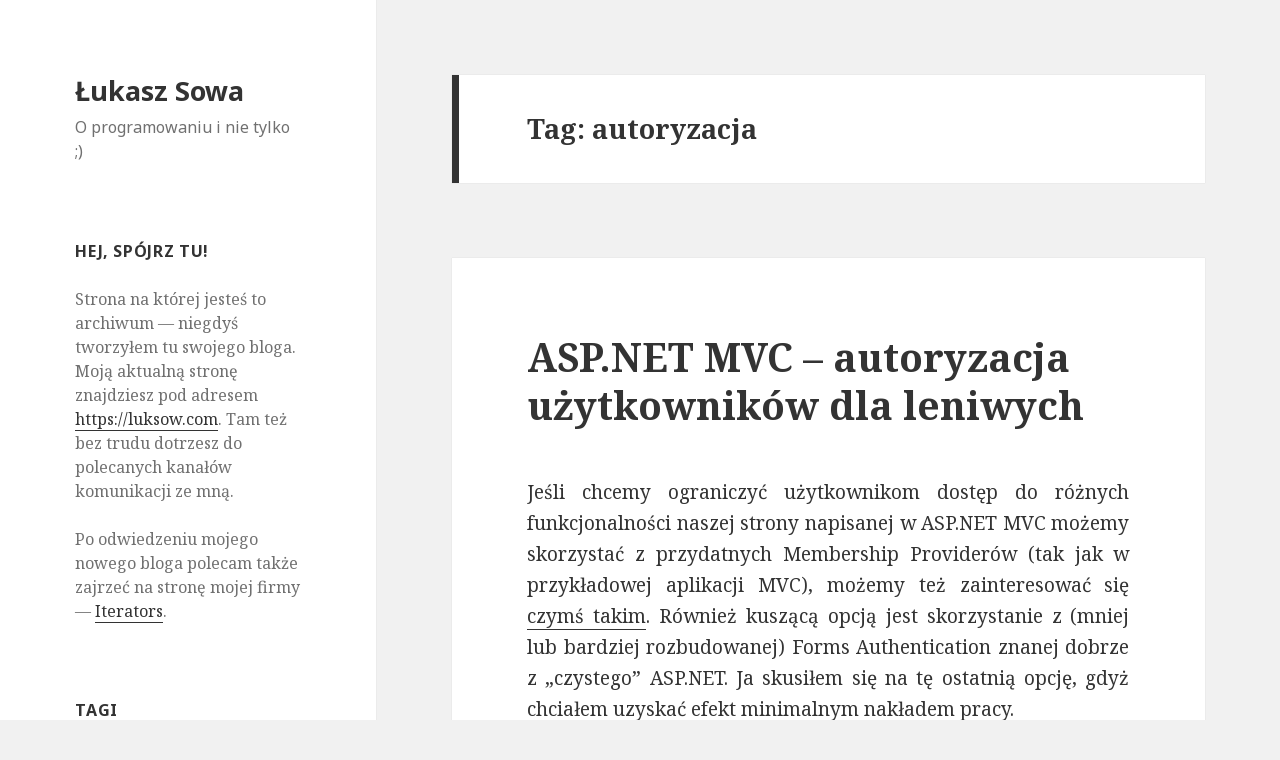

--- FILE ---
content_type: text/html; charset=UTF-8
request_url: https://archiwum.lukaszsowa.pl/tag/autoryzacja/
body_size: 7033
content:
<!DOCTYPE html>
<html lang="pl-PL" class="no-js">
<head>
	<meta charset="UTF-8">
	<meta name="viewport" content="width=device-width">
	<link rel="profile" href="http://gmpg.org/xfn/11">
	<link rel="pingback" href="https://archiwum.lukaszsowa.pl/xmlrpc.php">
	<!--[if lt IE 9]>
	<script src="https://archiwum.lukaszsowa.pl/wp-content/themes/twentyfifteen/js/html5.js"></script>
	<![endif]-->
	<script>(function(html){html.className = html.className.replace(/\bno-js\b/,'js')})(document.documentElement);</script>
<title>autoryzacja &#8211; Łukasz Sowa</title>
<link rel='dns-prefetch' href='//fonts.googleapis.com' />
<link rel='dns-prefetch' href='//s.w.org' />
<link href='https://fonts.gstatic.com' crossorigin rel='preconnect' />
<link rel="alternate" type="application/rss+xml" title="Łukasz Sowa &raquo; Kanał z wpisami" href="https://archiwum.lukaszsowa.pl/feed/" />
<link rel="alternate" type="application/rss+xml" title="Łukasz Sowa &raquo; Kanał z komentarzami" href="https://archiwum.lukaszsowa.pl/comments/feed/" />
<link rel="alternate" type="application/rss+xml" title="Łukasz Sowa &raquo; Kanał z wpisami otagowanymi jako autoryzacja" href="https://archiwum.lukaszsowa.pl/tag/autoryzacja/feed/" />
		<script type="text/javascript">
			window._wpemojiSettings = {"baseUrl":"https:\/\/s.w.org\/images\/core\/emoji\/11\/72x72\/","ext":".png","svgUrl":"https:\/\/s.w.org\/images\/core\/emoji\/11\/svg\/","svgExt":".svg","source":{"concatemoji":"https:\/\/archiwum.lukaszsowa.pl\/wp-includes\/js\/wp-emoji-release.min.js?ver=4.9.26"}};
			!function(e,a,t){var n,r,o,i=a.createElement("canvas"),p=i.getContext&&i.getContext("2d");function s(e,t){var a=String.fromCharCode;p.clearRect(0,0,i.width,i.height),p.fillText(a.apply(this,e),0,0);e=i.toDataURL();return p.clearRect(0,0,i.width,i.height),p.fillText(a.apply(this,t),0,0),e===i.toDataURL()}function c(e){var t=a.createElement("script");t.src=e,t.defer=t.type="text/javascript",a.getElementsByTagName("head")[0].appendChild(t)}for(o=Array("flag","emoji"),t.supports={everything:!0,everythingExceptFlag:!0},r=0;r<o.length;r++)t.supports[o[r]]=function(e){if(!p||!p.fillText)return!1;switch(p.textBaseline="top",p.font="600 32px Arial",e){case"flag":return s([55356,56826,55356,56819],[55356,56826,8203,55356,56819])?!1:!s([55356,57332,56128,56423,56128,56418,56128,56421,56128,56430,56128,56423,56128,56447],[55356,57332,8203,56128,56423,8203,56128,56418,8203,56128,56421,8203,56128,56430,8203,56128,56423,8203,56128,56447]);case"emoji":return!s([55358,56760,9792,65039],[55358,56760,8203,9792,65039])}return!1}(o[r]),t.supports.everything=t.supports.everything&&t.supports[o[r]],"flag"!==o[r]&&(t.supports.everythingExceptFlag=t.supports.everythingExceptFlag&&t.supports[o[r]]);t.supports.everythingExceptFlag=t.supports.everythingExceptFlag&&!t.supports.flag,t.DOMReady=!1,t.readyCallback=function(){t.DOMReady=!0},t.supports.everything||(n=function(){t.readyCallback()},a.addEventListener?(a.addEventListener("DOMContentLoaded",n,!1),e.addEventListener("load",n,!1)):(e.attachEvent("onload",n),a.attachEvent("onreadystatechange",function(){"complete"===a.readyState&&t.readyCallback()})),(n=t.source||{}).concatemoji?c(n.concatemoji):n.wpemoji&&n.twemoji&&(c(n.twemoji),c(n.wpemoji)))}(window,document,window._wpemojiSettings);
		</script>
		<style type="text/css">
img.wp-smiley,
img.emoji {
	display: inline !important;
	border: none !important;
	box-shadow: none !important;
	height: 1em !important;
	width: 1em !important;
	margin: 0 .07em !important;
	vertical-align: -0.1em !important;
	background: none !important;
	padding: 0 !important;
}
</style>
<link rel='stylesheet' id='pc_google_analytics-frontend-css'  href='https://archiwum.lukaszsowa.pl/wp-content/plugins/pc-google-analytics/assets/css/frontend.css?ver=1.0.0' type='text/css' media='all' />
<link rel='stylesheet' id='twentyfifteen-fonts-css'  href='https://fonts.googleapis.com/css?family=Noto+Sans%3A400italic%2C700italic%2C400%2C700%7CNoto+Serif%3A400italic%2C700italic%2C400%2C700%7CInconsolata%3A400%2C700&#038;subset=latin%2Clatin-ext' type='text/css' media='all' />
<link rel='stylesheet' id='genericons-css'  href='https://archiwum.lukaszsowa.pl/wp-content/themes/twentyfifteen/genericons/genericons.css?ver=3.2' type='text/css' media='all' />
<link rel='stylesheet' id='twentyfifteen-style-css'  href='https://archiwum.lukaszsowa.pl/wp-content/themes/twentyfifteen/style.css?ver=4.9.26' type='text/css' media='all' />
<!--[if lt IE 9]>
<link rel='stylesheet' id='twentyfifteen-ie-css'  href='https://archiwum.lukaszsowa.pl/wp-content/themes/twentyfifteen/css/ie.css?ver=20141010' type='text/css' media='all' />
<![endif]-->
<!--[if lt IE 8]>
<link rel='stylesheet' id='twentyfifteen-ie7-css'  href='https://archiwum.lukaszsowa.pl/wp-content/themes/twentyfifteen/css/ie7.css?ver=20141010' type='text/css' media='all' />
<![endif]-->
<script type='text/javascript' src='https://archiwum.lukaszsowa.pl/wp-includes/js/jquery/jquery.js?ver=1.12.4'></script>
<script type='text/javascript' src='https://archiwum.lukaszsowa.pl/wp-includes/js/jquery/jquery-migrate.min.js?ver=1.4.1'></script>
<script type='text/javascript' src='https://archiwum.lukaszsowa.pl/wp-content/plugins/pc-google-analytics/assets/js/frontend.min.js?ver=1.0.0'></script>
<link rel='https://api.w.org/' href='https://archiwum.lukaszsowa.pl/wp-json/' />
<link rel="EditURI" type="application/rsd+xml" title="RSD" href="https://archiwum.lukaszsowa.pl/xmlrpc.php?rsd" />
<link rel="wlwmanifest" type="application/wlwmanifest+xml" href="https://archiwum.lukaszsowa.pl/wp-includes/wlwmanifest.xml" /> 
<meta name="generator" content="WordPress 4.9.26" />
	<script>
		(function(i,s,o,g,r,a,m){i['GoogleAnalyticsObject']=r;i[r]=i[r]||function(){
		(i[r].q=i[r].q||[]).push(arguments)},i[r].l=1*new Date();a=s.createElement(o),
		m=s.getElementsByTagName(o)[0];a.async=1;a.src=g;m.parentNode.insertBefore(a,m)
		})(window,document,'script','//www.google-analytics.com/analytics.js','ga');
		
		ga('create', 'UA-5616603-1', 'auto');
		ga('send', 'pageview');
		
		</script>
</head>

<body class="archive tag tag-autoryzacja tag-42">
<div id="page" class="hfeed site">
	<a class="skip-link screen-reader-text" href="#content">Przeskocz do treści</a>

	<div id="sidebar" class="sidebar">
		<header id="masthead" class="site-header" role="banner">
			<div class="site-branding">
										<p class="site-title"><a href="https://archiwum.lukaszsowa.pl/" rel="home">Łukasz Sowa</a></p>
											<p class="site-description">O programowaniu i nie tylko ;)</p>
									<button class="secondary-toggle">Menu i widgety</button>
			</div><!-- .site-branding -->
		</header><!-- .site-header -->

			<div id="secondary" class="secondary">

		
		
					<div id="widget-area" class="widget-area" role="complementary">
				<aside id="text-4" class="widget widget_text"><h2 class="widget-title">Hej, spójrz tu!</h2>			<div class="textwidget"><p>
Strona na której jesteś to archiwum &mdash; niegdyś tworzyłem tu swojego bloga. Moją aktualną stronę znajdziesz pod adresem <a href="https://luksow.com">https://luksow.com</a>. Tam też bez trudu dotrzesz do polecanych kanałów komunikacji ze mną.
<br/><br/>
Po odwiedzeniu mojego nowego bloga polecam także zajrzeć na stronę mojej firmy &mdash; <a href="https://www.iteratorshq.com">Iterators</a>.
</p></div>
		</aside><aside id="tag_cloud-3" class="widget widget_tag_cloud"><h2 class="widget-title">Tagi</h2><div class="tagcloud"><ul class='wp-tag-cloud' role='list'>
	<li><a href="https://archiwum.lukaszsowa.pl/tag/net/" class="tag-cloud-link tag-link-23 tag-link-position-1" style="font-size: 22pt;" aria-label=".net (25 elementów)">.net</a></li>
	<li><a href="https://archiwum.lukaszsowa.pl/tag/asp-net/" class="tag-cloud-link tag-link-21 tag-link-position-2" style="font-size: 14.936936936937pt;" aria-label="asp.net (6 elementów)">asp.net</a></li>
	<li><a href="https://archiwum.lukaszsowa.pl/tag/asp-net-mvc/" class="tag-cloud-link tag-link-22 tag-link-position-3" style="font-size: 14.054054054054pt;" aria-label="asp.net mvc (5 elementów)">asp.net mvc</a></li>
	<li><a href="https://archiwum.lukaszsowa.pl/tag/autoryzacja/" class="tag-cloud-link tag-link-42 tag-link-position-4" style="font-size: 8pt;" aria-label="autoryzacja (1 element)">autoryzacja</a></li>
	<li><a href="https://archiwum.lukaszsowa.pl/tag/blog-2/" class="tag-cloud-link tag-link-7 tag-link-position-5" style="font-size: 21.369369369369pt;" aria-label="blog (22 elementy)">blog</a></li>
	<li><a href="https://archiwum.lukaszsowa.pl/tag/bloggers-underground/" class="tag-cloud-link tag-link-43 tag-link-position-6" style="font-size: 13.045045045045pt;" aria-label="bloggers underground (4 elementy)">bloggers underground</a></li>
	<li><a href="https://archiwum.lukaszsowa.pl/tag/bootstrap/" class="tag-cloud-link tag-link-28 tag-link-position-7" style="font-size: 8pt;" aria-label="bootstrap (1 element)">bootstrap</a></li>
	<li><a href="https://archiwum.lukaszsowa.pl/tag/c/" class="tag-cloud-link tag-link-24 tag-link-position-8" style="font-size: 14.936936936937pt;" aria-label="c# (6 elementów)">c#</a></li>
	<li><a href="https://archiwum.lukaszsowa.pl/tag/c2c/" class="tag-cloud-link tag-link-47 tag-link-position-9" style="font-size: 8pt;" aria-label="c2c (1 element)">c2c</a></li>
	<li><a href="https://archiwum.lukaszsowa.pl/tag/chrome-os/" class="tag-cloud-link tag-link-63 tag-link-position-10" style="font-size: 10.27027027027pt;" aria-label="chrome os (2 elementy)">chrome os</a></li>
	<li><a href="https://archiwum.lukaszsowa.pl/tag/containers/" class="tag-cloud-link tag-link-64 tag-link-position-11" style="font-size: 10.27027027027pt;" aria-label="containers (2 elementy)">containers</a></li>
	<li><a href="https://archiwum.lukaszsowa.pl/tag/daj-sie-poznac/" class="tag-cloud-link tag-link-52 tag-link-position-12" style="font-size: 22pt;" aria-label="daj się poznać (25 elementów)">daj się poznać</a></li>
	<li><a href="https://archiwum.lukaszsowa.pl/tag/elka/" class="tag-cloud-link tag-link-32 tag-link-position-13" style="font-size: 20.36036036036pt;" aria-label="elka (18 elementów)">elka</a></li>
	<li><a href="https://archiwum.lukaszsowa.pl/tag/emacs/" class="tag-cloud-link tag-link-56 tag-link-position-14" style="font-size: 11.783783783784pt;" aria-label="emacs (3 elementy)">emacs</a></li>
	<li><a href="https://archiwum.lukaszsowa.pl/tag/hosting/" class="tag-cloud-link tag-link-44 tag-link-position-15" style="font-size: 8pt;" aria-label="hosting (1 element)">hosting</a></li>
	<li><a href="https://archiwum.lukaszsowa.pl/tag/imagine-cup/" class="tag-cloud-link tag-link-45 tag-link-position-16" style="font-size: 10.27027027027pt;" aria-label="imagine cup (2 elementy)">imagine cup</a></li>
	<li><a href="https://archiwum.lukaszsowa.pl/tag/itad/" class="tag-cloud-link tag-link-46 tag-link-position-17" style="font-size: 8pt;" aria-label="itad (1 element)">itad</a></li>
	<li><a href="https://archiwum.lukaszsowa.pl/tag/java/" class="tag-cloud-link tag-link-29 tag-link-position-18" style="font-size: 8pt;" aria-label="java (1 element)">java</a></li>
	<li><a href="https://archiwum.lukaszsowa.pl/tag/konkurs/" class="tag-cloud-link tag-link-51 tag-link-position-19" style="font-size: 13.045045045045pt;" aria-label="konkurs (4 elementy)">konkurs</a></li>
	<li><a href="https://archiwum.lukaszsowa.pl/tag/linq/" class="tag-cloud-link tag-link-50 tag-link-position-20" style="font-size: 8pt;" aria-label="linq (1 element)">linq</a></li>
	<li><a href="https://archiwum.lukaszsowa.pl/tag/linux/" class="tag-cloud-link tag-link-62 tag-link-position-21" style="font-size: 10.27027027027pt;" aria-label="linux (2 elementy)">linux</a></li>
	<li><a href="https://archiwum.lukaszsowa.pl/tag/ms/" class="tag-cloud-link tag-link-48 tag-link-position-22" style="font-size: 8pt;" aria-label="ms (1 element)">ms</a></li>
	<li><a href="https://archiwum.lukaszsowa.pl/tag/mvp/" class="tag-cloud-link tag-link-30 tag-link-position-23" style="font-size: 8pt;" aria-label="mvp (1 element)">mvp</a></li>
	<li><a href="https://archiwum.lukaszsowa.pl/tag/ogolne/" class="tag-cloud-link tag-link-8 tag-link-position-24" style="font-size: 8pt;" aria-label="ogólne (1 element)">ogólne</a></li>
	<li><a href="https://archiwum.lukaszsowa.pl/tag/osdev/" class="tag-cloud-link tag-link-53 tag-link-position-25" style="font-size: 20.864864864865pt;" aria-label="osdev (20 elementów)">osdev</a></li>
	<li><a href="https://archiwum.lukaszsowa.pl/tag/plssug/" class="tag-cloud-link tag-link-26 tag-link-position-26" style="font-size: 14.936936936937pt;" aria-label="plssug (6 elementów)">plssug</a></li>
	<li><a href="https://archiwum.lukaszsowa.pl/tag/praca-inzynierska/" class="tag-cloud-link tag-link-65 tag-link-position-27" style="font-size: 10.27027027027pt;" aria-label="praca inżynierska (2 elementy)">praca inżynierska</a></li>
	<li><a href="https://archiwum.lukaszsowa.pl/tag/produktywnosc/" class="tag-cloud-link tag-link-34 tag-link-position-28" style="font-size: 8pt;" aria-label="produktywność (1 element)">produktywność</a></li>
	<li><a href="https://archiwum.lukaszsowa.pl/tag/programowanie-2/" class="tag-cloud-link tag-link-41 tag-link-position-29" style="font-size: 8pt;" aria-label="programowanie (1 element)">programowanie</a></li>
	<li><a href="https://archiwum.lukaszsowa.pl/tag/rss/" class="tag-cloud-link tag-link-37 tag-link-position-30" style="font-size: 8pt;" aria-label="rss (1 element)">rss</a></li>
	<li><a href="https://archiwum.lukaszsowa.pl/tag/source-control/" class="tag-cloud-link tag-link-58 tag-link-position-31" style="font-size: 8pt;" aria-label="source control (1 element)">source control</a></li>
	<li><a href="https://archiwum.lukaszsowa.pl/tag/sql/" class="tag-cloud-link tag-link-27 tag-link-position-32" style="font-size: 14.054054054054pt;" aria-label="sql (5 elementów)">sql</a></li>
	<li><a href="https://archiwum.lukaszsowa.pl/tag/studia/" class="tag-cloud-link tag-link-66 tag-link-position-33" style="font-size: 14.054054054054pt;" aria-label="studia (5 elementów)">studia</a></li>
	<li><a href="https://archiwum.lukaszsowa.pl/tag/surface/" class="tag-cloud-link tag-link-39 tag-link-position-34" style="font-size: 8pt;" aria-label="surface (1 element)">surface</a></li>
	<li><a href="https://archiwum.lukaszsowa.pl/tag/systemy-operacyjne/" class="tag-cloud-link tag-link-54 tag-link-position-35" style="font-size: 20.612612612613pt;" aria-label="systemy operacyjne (19 elementów)">systemy operacyjne</a></li>
	<li><a href="https://archiwum.lukaszsowa.pl/tag/transformacje/" class="tag-cloud-link tag-link-40 tag-link-position-36" style="font-size: 8pt;" aria-label="transformacje (1 element)">transformacje</a></li>
	<li><a href="https://archiwum.lukaszsowa.pl/tag/tworzenie-systemu-operacyjnego/" class="tag-cloud-link tag-link-55 tag-link-position-37" style="font-size: 15.567567567568pt;" aria-label="tworzenie systemu operacyjnego (7 elementów)">tworzenie systemu operacyjnego</a></li>
	<li><a href="https://archiwum.lukaszsowa.pl/tag/vim/" class="tag-cloud-link tag-link-57 tag-link-position-38" style="font-size: 8pt;" aria-label="vim (1 element)">vim</a></li>
	<li><a href="https://archiwum.lukaszsowa.pl/tag/wg-net/" class="tag-cloud-link tag-link-25 tag-link-position-39" style="font-size: 17.837837837838pt;" aria-label="wg.net (11 elementów)">wg.net</a></li>
	<li><a href="https://archiwum.lukaszsowa.pl/tag/wielowatkowosc/" class="tag-cloud-link tag-link-49 tag-link-position-40" style="font-size: 10.27027027027pt;" aria-label="wielowątkowość (2 elementy)">wielowątkowość</a></li>
	<li><a href="https://archiwum.lukaszsowa.pl/tag/windows/" class="tag-cloud-link tag-link-31 tag-link-position-41" style="font-size: 8pt;" aria-label="windows (1 element)">windows</a></li>
	<li><a href="https://archiwum.lukaszsowa.pl/tag/wpf/" class="tag-cloud-link tag-link-38 tag-link-position-42" style="font-size: 8pt;" aria-label="wpf (1 element)">wpf</a></li>
	<li><a href="https://archiwum.lukaszsowa.pl/tag/zine/" class="tag-cloud-link tag-link-36 tag-link-position-43" style="font-size: 10.27027027027pt;" aria-label="zine (2 elementy)">zine</a></li>
	<li><a href="https://archiwum.lukaszsowa.pl/tag/zineday/" class="tag-cloud-link tag-link-35 tag-link-position-44" style="font-size: 10.27027027027pt;" aria-label="zineday (2 elementy)">zineday</a></li>
	<li><a href="https://archiwum.lukaszsowa.pl/tag/zycie/" class="tag-cloud-link tag-link-33 tag-link-position-45" style="font-size: 20.864864864865pt;" aria-label="życie (20 elementów)">życie</a></li>
</ul>
</div>
</aside><aside id="archives-2" class="widget widget_archive"><h2 class="widget-title">Archiwa</h2>		<ul>
			<li><a href='https://archiwum.lukaszsowa.pl/2014/04/'>kwiecień 2014</a></li>
	<li><a href='https://archiwum.lukaszsowa.pl/2013/09/'>wrzesień 2013</a></li>
	<li><a href='https://archiwum.lukaszsowa.pl/2013/08/'>sierpień 2013</a></li>
	<li><a href='https://archiwum.lukaszsowa.pl/2013/02/'>luty 2013</a></li>
	<li><a href='https://archiwum.lukaszsowa.pl/2012/10/'>październik 2012</a></li>
	<li><a href='https://archiwum.lukaszsowa.pl/2012/02/'>luty 2012</a></li>
	<li><a href='https://archiwum.lukaszsowa.pl/2011/09/'>wrzesień 2011</a></li>
	<li><a href='https://archiwum.lukaszsowa.pl/2011/07/'>lipiec 2011</a></li>
	<li><a href='https://archiwum.lukaszsowa.pl/2011/06/'>czerwiec 2011</a></li>
	<li><a href='https://archiwum.lukaszsowa.pl/2011/02/'>luty 2011</a></li>
	<li><a href='https://archiwum.lukaszsowa.pl/2010/12/'>grudzień 2010</a></li>
	<li><a href='https://archiwum.lukaszsowa.pl/2010/11/'>listopad 2010</a></li>
	<li><a href='https://archiwum.lukaszsowa.pl/2010/10/'>październik 2010</a></li>
	<li><a href='https://archiwum.lukaszsowa.pl/2010/09/'>wrzesień 2010</a></li>
	<li><a href='https://archiwum.lukaszsowa.pl/2010/08/'>sierpień 2010</a></li>
	<li><a href='https://archiwum.lukaszsowa.pl/2010/07/'>lipiec 2010</a></li>
	<li><a href='https://archiwum.lukaszsowa.pl/2010/06/'>czerwiec 2010</a></li>
	<li><a href='https://archiwum.lukaszsowa.pl/2010/02/'>luty 2010</a></li>
	<li><a href='https://archiwum.lukaszsowa.pl/2009/10/'>październik 2009</a></li>
	<li><a href='https://archiwum.lukaszsowa.pl/2009/08/'>sierpień 2009</a></li>
	<li><a href='https://archiwum.lukaszsowa.pl/2009/07/'>lipiec 2009</a></li>
	<li><a href='https://archiwum.lukaszsowa.pl/2009/04/'>kwiecień 2009</a></li>
	<li><a href='https://archiwum.lukaszsowa.pl/2009/03/'>marzec 2009</a></li>
	<li><a href='https://archiwum.lukaszsowa.pl/2009/02/'>luty 2009</a></li>
	<li><a href='https://archiwum.lukaszsowa.pl/2009/01/'>styczeń 2009</a></li>
	<li><a href='https://archiwum.lukaszsowa.pl/2008/12/'>grudzień 2008</a></li>
	<li><a href='https://archiwum.lukaszsowa.pl/2008/11/'>listopad 2008</a></li>
	<li><a href='https://archiwum.lukaszsowa.pl/2008/10/'>październik 2008</a></li>
	<li><a href='https://archiwum.lukaszsowa.pl/2008/09/'>wrzesień 2008</a></li>
	<li><a href='https://archiwum.lukaszsowa.pl/2008/08/'>sierpień 2008</a></li>
	<li><a href='https://archiwum.lukaszsowa.pl/2008/07/'>lipiec 2008</a></li>
	<li><a href='https://archiwum.lukaszsowa.pl/2008/06/'>czerwiec 2008</a></li>
	<li><a href='https://archiwum.lukaszsowa.pl/2008/05/'>maj 2008</a></li>
		</ul>
		</aside>			</div><!-- .widget-area -->
		
	</div><!-- .secondary -->

	</div><!-- .sidebar -->

	<div id="content" class="site-content">

	<section id="primary" class="content-area">
		<main id="main" class="site-main" role="main">

		
			<header class="page-header">
				<h1 class="page-title">Tag: autoryzacja</h1>			</header><!-- .page-header -->

			
<article id="post-159" class="post-159 post type-post status-publish format-standard hentry category-programowanie tag-net tag-asp-net tag-asp-net-mvc tag-autoryzacja tag-c">
	
	<header class="entry-header">
		<h2 class="entry-title"><a href="https://archiwum.lukaszsowa.pl/2008/09/asp-net-mvc-autoryzacja-uzytkownikow-dla-leniwych/" rel="bookmark">ASP.NET MVC &#8211; autoryzacja użytkowników dla leniwych</a></h2>	</header><!-- .entry-header -->

	<div class="entry-content">
		<p style="text-align: justify;">Jeśli chcemy ograniczyć użytkownikom dostęp do różnych funkcjonalności naszej strony napisanej w ASP.NET MVC możemy skorzystać z przydatnych Membership Providerów (tak jak w przykładowej aplikacji MVC), możemy też zainteresować się <a href="http://www.codeplex.com/MvcMembership/">czymś takim</a>. Również kuszącą opcją jest skorzystanie z (mniej lub bardziej rozbudowanej) Forms Authentication znanej dobrze z &#8222;czystego&#8221; ASP.NET. Ja skusiłem się na tę ostatnią opcję, gdyż chciałem uzyskać efekt minimalnym nakładem pracy.</p>
<p style="text-align: justify;">Jeśli prowadzicie blog, jedyne czego Wam potrzeba, to ograniczyć &#8222;anonimowym&#8221; dostęp do pewnych stron i akcji (jak np. dodawanie nowych notek), a dla siebie zatrzymać pełne uprawnienia. W tej sytuacji moje minimalistyczne rozwiązanie wydaje się być rozsądne :) Do rzeczy!</p>
<p style="text-align: justify;">Na początek, w głównym pliku <strong>Web.config </strong>naszej aplikacji musimy dodać:</p>
<p style="text-align: justify;"><strong><span style="font-size: 10pt;">&lt;authentication mode=&#8221;Forms /&gt;&#8221;</span></strong></p>
<p style="text-align: justify;">Aby nasza aplikacja wiedziała, czego od niej chcemy ;) Teraz należałoby stworzyć zwykły widok-formularz, w którym umieścimy pola <strong>login</strong> i <strong>hasło</strong> oraz odwołanie do odpowiedniej akcji, na przykład:</p>
<p style="text-align: justify;"><strong><span style="font-size: 10pt;"> &lt;form action=&#8221;/Admin/Authenticate/&#8221; method=&#8221;post&#8221;&gt; </span></strong></p>
<p style="text-align: justify;">To znaczy, że po wciśnięciu przycisku submit uruchomiona zostanie akcja podłączona pod route (to wszystko można ustawić w <strong>Global.asax</strong>) &#8222;http://naszaplikacja.com/Admin/Authenticate/&#8221; przekazując przy tym wartości pól Login i Password. Proste, prawda? Teraz należałoby obsłużyć żądanie w kontrolerze. Przykładowa akcja poniżej:</p>
<pre lang="csharp" line="1">[AcceptVerbs("POST")]
public ActionResult Authenticate(string Login, string Password)
{
if (!ZaawansowaMetodaAutoryzacji())
throw new Exception();
else
{
FormsAuthentication.SetAuthCookie("Admin", false);
return Index();
}
}</pre>
<p style="text-align: justify;">Bardzo ważna jest tutaj linia:</p>
<p style="text-align: justify;"><strong><span style="font-size: 10pt;">FormsAuthentication.SetAuthCookie(&#8222;Admin&#8221;, false);</span></strong></p>
<p style="text-align: justify;">To ona spowoduje, że zostaniemy autoryzowani jako użytkownik &#8222;Admin&#8221;. Drugi parametr (&#8222;false&#8221;) działa jak znane pole &#8222;Remember me&#8221;, więcej do poczytania <a href="http://msdn.microsoft.com/en-us/library/system.web.security.formsauthentication.setauthcookie.aspx">tutaj</a>. Fajnie, prawda?</p>
<p style="text-align: justify;">Teraz pozostaje nam już tylko oznaczyć odpowiednie akcje jako chronione. To ważne, <strong>chrońcie akcje a nie strony</strong>! Odpowiedź czemu zdaje się być oczywista. W dobrze napisanej aplikacji MVC każdy widok (każda strona) renderowana jest po przejściu przez kontroler, a więc przez odpowiednią akcję. Jeśli zabronimy &#8222;anonimowym&#8221; dostępu do odpowiednich akcji uzyskamy niemal 100% pewność, że nie obejrzą oni danej strony, ani nie wywołają nieprzeznaczonej dla nich metody (np. tworzącej nowy wpis na blogu) :) Jak zabronić dostępu użykownikowi do danej metody (akcji)? To bardzo proste. Wystarczy metodę oznaczyć atrybutem <strong>PrincipalPermission</strong>. Na przykład:</p>
<pre lang="csharp" line="1">[PrincipalPermission(SecurityAction.Demand, Name = "Admin")]
[AcceptVerbs("POST")]
public RedirectToRouteResult AddEntry(string Title, string Text)
{
dataContext.AddEntry(Title, Text);
return RedirectToAction("Recent", "Blog");
}</pre>
<p style="text-align: justify;">Dzięki temu metoda &#8211; wpis może być dodany tylko przez użytkownika &#8222;Admin&#8221;. W taki sposób oznaczamy wszystkie metody, do których chcemy dodać restrykcje. To tyle! Tym sprytnym sposobem nasza aplikacja jest chroniona w bardzo prosty sposób :)</p>
	</div><!-- .entry-content -->

	
	<footer class="entry-footer">
		<span class="posted-on"><span class="screen-reader-text">Opublikowano </span><a href="https://archiwum.lukaszsowa.pl/2008/09/asp-net-mvc-autoryzacja-uzytkownikow-dla-leniwych/" rel="bookmark"><time class="entry-date published" datetime="2008-09-23T00:27:00+00:00">23 września 2008</time><time class="updated" datetime="2010-07-12T03:19:02+00:00">12 lipca 2010</time></a></span><span class="cat-links"><span class="screen-reader-text">Kategorie </span><a href="https://archiwum.lukaszsowa.pl/category/programowanie/" rel="category tag">Programowanie</a></span><span class="tags-links"><span class="screen-reader-text">Tagi </span><a href="https://archiwum.lukaszsowa.pl/tag/net/" rel="tag">.net</a>, <a href="https://archiwum.lukaszsowa.pl/tag/asp-net/" rel="tag">asp.net</a>, <a href="https://archiwum.lukaszsowa.pl/tag/asp-net-mvc/" rel="tag">asp.net mvc</a>, <a href="https://archiwum.lukaszsowa.pl/tag/autoryzacja/" rel="tag">autoryzacja</a>, <a href="https://archiwum.lukaszsowa.pl/tag/c/" rel="tag">c#</a></span>			</footer><!-- .entry-footer -->

</article><!-- #post-## -->

		</main><!-- .site-main -->
	</section><!-- .content-area -->


	</div><!-- .site-content -->

	<footer id="colophon" class="site-footer" role="contentinfo">
		<div class="site-info">
									<a href="https://pl.wordpress.org/" class="imprint">
				Dumnie wspierane przez WordPressa			</a>
		</div><!-- .site-info -->
	</footer><!-- .site-footer -->

</div><!-- .site -->

<script type='text/javascript' src='https://archiwum.lukaszsowa.pl/wp-content/themes/twentyfifteen/js/skip-link-focus-fix.js?ver=20141010'></script>
<script type='text/javascript'>
/* <![CDATA[ */
var screenReaderText = {"expand":"<span class=\"screen-reader-text\">rozwi\u0144 menu potomne<\/span>","collapse":"<span class=\"screen-reader-text\">zwi\u0144 menu potomne<\/span>"};
/* ]]> */
</script>
<script type='text/javascript' src='https://archiwum.lukaszsowa.pl/wp-content/themes/twentyfifteen/js/functions.js?ver=20150330'></script>
<script type='text/javascript' src='https://archiwum.lukaszsowa.pl/wp-includes/js/wp-embed.min.js?ver=4.9.26'></script>

</body>
</html>


--- FILE ---
content_type: text/plain
request_url: https://www.google-analytics.com/j/collect?v=1&_v=j102&a=2023412980&t=pageview&_s=1&dl=https%3A%2F%2Farchiwum.lukaszsowa.pl%2Ftag%2Fautoryzacja%2F&ul=en-us%40posix&dt=autoryzacja%20%E2%80%93%20%C5%81ukasz%20Sowa&sr=1280x720&vp=1280x720&_u=IEBAAEABAAAAACAAI~&jid=774668272&gjid=2013437020&cid=728334775.1768652300&tid=UA-5616603-1&_gid=692800517.1768652300&_r=1&_slc=1&z=1414281663
body_size: -452
content:
2,cG-3BDX2E1T00